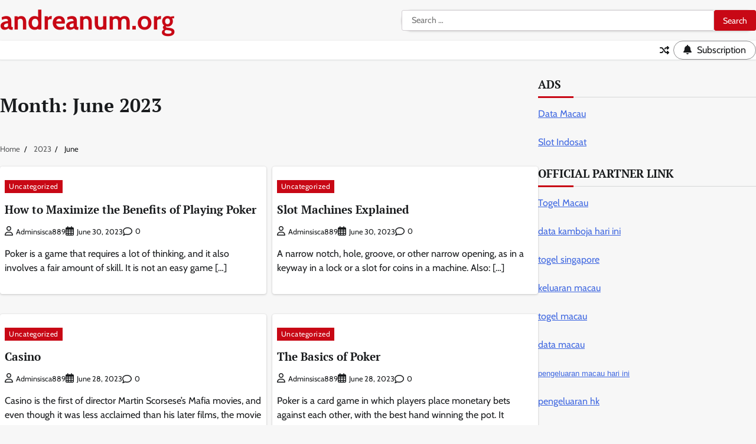

--- FILE ---
content_type: text/html; charset=UTF-8
request_url: http://andreanum.org/2023/06/
body_size: 10081
content:
<!doctype html>
<html lang="en-US">
<head>
	<meta charset="UTF-8">
	<meta name="viewport" content="width=device-width, initial-scale=1">
	<link rel="profile" href="https://gmpg.org/xfn/11">

	<meta name='robots' content='noindex, follow' />
	<style>img:is([sizes="auto" i], [sizes^="auto," i]) { contain-intrinsic-size: 3000px 1500px }</style>
	
	<!-- This site is optimized with the Yoast SEO plugin v26.8 - https://yoast.com/product/yoast-seo-wordpress/ -->
	<title>June 2023 - andreanum.org</title>
	<meta property="og:locale" content="en_US" />
	<meta property="og:type" content="website" />
	<meta property="og:title" content="June 2023 - andreanum.org" />
	<meta property="og:url" content="http://andreanum.org/2023/06/" />
	<meta property="og:site_name" content="andreanum.org" />
	<meta name="twitter:card" content="summary_large_image" />
	<script type="application/ld+json" class="yoast-schema-graph">{"@context":"https://schema.org","@graph":[{"@type":"CollectionPage","@id":"http://andreanum.org/2023/06/","url":"http://andreanum.org/2023/06/","name":"June 2023 - andreanum.org","isPartOf":{"@id":"https://andreanum.org/#website"},"breadcrumb":{"@id":"http://andreanum.org/2023/06/#breadcrumb"},"inLanguage":"en-US"},{"@type":"BreadcrumbList","@id":"http://andreanum.org/2023/06/#breadcrumb","itemListElement":[{"@type":"ListItem","position":1,"name":"Home","item":"https://andreanum.org/"},{"@type":"ListItem","position":2,"name":"Archives for June 2023"}]},{"@type":"WebSite","@id":"https://andreanum.org/#website","url":"https://andreanum.org/","name":"andreanum.org","description":"","potentialAction":[{"@type":"SearchAction","target":{"@type":"EntryPoint","urlTemplate":"https://andreanum.org/?s={search_term_string}"},"query-input":{"@type":"PropertyValueSpecification","valueRequired":true,"valueName":"search_term_string"}}],"inLanguage":"en-US"}]}</script>
	<!-- / Yoast SEO plugin. -->


<link rel="alternate" type="application/rss+xml" title="andreanum.org &raquo; Feed" href="http://andreanum.org/feed/" />
<script>
window._wpemojiSettings = {"baseUrl":"https:\/\/s.w.org\/images\/core\/emoji\/16.0.1\/72x72\/","ext":".png","svgUrl":"https:\/\/s.w.org\/images\/core\/emoji\/16.0.1\/svg\/","svgExt":".svg","source":{"concatemoji":"http:\/\/andreanum.org\/wp-includes\/js\/wp-emoji-release.min.js?ver=6.8.3"}};
/*! This file is auto-generated */
!function(s,n){var o,i,e;function c(e){try{var t={supportTests:e,timestamp:(new Date).valueOf()};sessionStorage.setItem(o,JSON.stringify(t))}catch(e){}}function p(e,t,n){e.clearRect(0,0,e.canvas.width,e.canvas.height),e.fillText(t,0,0);var t=new Uint32Array(e.getImageData(0,0,e.canvas.width,e.canvas.height).data),a=(e.clearRect(0,0,e.canvas.width,e.canvas.height),e.fillText(n,0,0),new Uint32Array(e.getImageData(0,0,e.canvas.width,e.canvas.height).data));return t.every(function(e,t){return e===a[t]})}function u(e,t){e.clearRect(0,0,e.canvas.width,e.canvas.height),e.fillText(t,0,0);for(var n=e.getImageData(16,16,1,1),a=0;a<n.data.length;a++)if(0!==n.data[a])return!1;return!0}function f(e,t,n,a){switch(t){case"flag":return n(e,"\ud83c\udff3\ufe0f\u200d\u26a7\ufe0f","\ud83c\udff3\ufe0f\u200b\u26a7\ufe0f")?!1:!n(e,"\ud83c\udde8\ud83c\uddf6","\ud83c\udde8\u200b\ud83c\uddf6")&&!n(e,"\ud83c\udff4\udb40\udc67\udb40\udc62\udb40\udc65\udb40\udc6e\udb40\udc67\udb40\udc7f","\ud83c\udff4\u200b\udb40\udc67\u200b\udb40\udc62\u200b\udb40\udc65\u200b\udb40\udc6e\u200b\udb40\udc67\u200b\udb40\udc7f");case"emoji":return!a(e,"\ud83e\udedf")}return!1}function g(e,t,n,a){var r="undefined"!=typeof WorkerGlobalScope&&self instanceof WorkerGlobalScope?new OffscreenCanvas(300,150):s.createElement("canvas"),o=r.getContext("2d",{willReadFrequently:!0}),i=(o.textBaseline="top",o.font="600 32px Arial",{});return e.forEach(function(e){i[e]=t(o,e,n,a)}),i}function t(e){var t=s.createElement("script");t.src=e,t.defer=!0,s.head.appendChild(t)}"undefined"!=typeof Promise&&(o="wpEmojiSettingsSupports",i=["flag","emoji"],n.supports={everything:!0,everythingExceptFlag:!0},e=new Promise(function(e){s.addEventListener("DOMContentLoaded",e,{once:!0})}),new Promise(function(t){var n=function(){try{var e=JSON.parse(sessionStorage.getItem(o));if("object"==typeof e&&"number"==typeof e.timestamp&&(new Date).valueOf()<e.timestamp+604800&&"object"==typeof e.supportTests)return e.supportTests}catch(e){}return null}();if(!n){if("undefined"!=typeof Worker&&"undefined"!=typeof OffscreenCanvas&&"undefined"!=typeof URL&&URL.createObjectURL&&"undefined"!=typeof Blob)try{var e="postMessage("+g.toString()+"("+[JSON.stringify(i),f.toString(),p.toString(),u.toString()].join(",")+"));",a=new Blob([e],{type:"text/javascript"}),r=new Worker(URL.createObjectURL(a),{name:"wpTestEmojiSupports"});return void(r.onmessage=function(e){c(n=e.data),r.terminate(),t(n)})}catch(e){}c(n=g(i,f,p,u))}t(n)}).then(function(e){for(var t in e)n.supports[t]=e[t],n.supports.everything=n.supports.everything&&n.supports[t],"flag"!==t&&(n.supports.everythingExceptFlag=n.supports.everythingExceptFlag&&n.supports[t]);n.supports.everythingExceptFlag=n.supports.everythingExceptFlag&&!n.supports.flag,n.DOMReady=!1,n.readyCallback=function(){n.DOMReady=!0}}).then(function(){return e}).then(function(){var e;n.supports.everything||(n.readyCallback(),(e=n.source||{}).concatemoji?t(e.concatemoji):e.wpemoji&&e.twemoji&&(t(e.twemoji),t(e.wpemoji)))}))}((window,document),window._wpemojiSettings);
</script>
<style id='wp-emoji-styles-inline-css'>

	img.wp-smiley, img.emoji {
		display: inline !important;
		border: none !important;
		box-shadow: none !important;
		height: 1em !important;
		width: 1em !important;
		margin: 0 0.07em !important;
		vertical-align: -0.1em !important;
		background: none !important;
		padding: 0 !important;
	}
</style>
<link rel='stylesheet' id='wp-block-library-css' href='http://andreanum.org/wp-includes/css/dist/block-library/style.min.css?ver=6.8.3' media='all' />
<style id='wp-block-library-theme-inline-css'>
.wp-block-audio :where(figcaption){color:#555;font-size:13px;text-align:center}.is-dark-theme .wp-block-audio :where(figcaption){color:#ffffffa6}.wp-block-audio{margin:0 0 1em}.wp-block-code{border:1px solid #ccc;border-radius:4px;font-family:Menlo,Consolas,monaco,monospace;padding:.8em 1em}.wp-block-embed :where(figcaption){color:#555;font-size:13px;text-align:center}.is-dark-theme .wp-block-embed :where(figcaption){color:#ffffffa6}.wp-block-embed{margin:0 0 1em}.blocks-gallery-caption{color:#555;font-size:13px;text-align:center}.is-dark-theme .blocks-gallery-caption{color:#ffffffa6}:root :where(.wp-block-image figcaption){color:#555;font-size:13px;text-align:center}.is-dark-theme :root :where(.wp-block-image figcaption){color:#ffffffa6}.wp-block-image{margin:0 0 1em}.wp-block-pullquote{border-bottom:4px solid;border-top:4px solid;color:currentColor;margin-bottom:1.75em}.wp-block-pullquote cite,.wp-block-pullquote footer,.wp-block-pullquote__citation{color:currentColor;font-size:.8125em;font-style:normal;text-transform:uppercase}.wp-block-quote{border-left:.25em solid;margin:0 0 1.75em;padding-left:1em}.wp-block-quote cite,.wp-block-quote footer{color:currentColor;font-size:.8125em;font-style:normal;position:relative}.wp-block-quote:where(.has-text-align-right){border-left:none;border-right:.25em solid;padding-left:0;padding-right:1em}.wp-block-quote:where(.has-text-align-center){border:none;padding-left:0}.wp-block-quote.is-large,.wp-block-quote.is-style-large,.wp-block-quote:where(.is-style-plain){border:none}.wp-block-search .wp-block-search__label{font-weight:700}.wp-block-search__button{border:1px solid #ccc;padding:.375em .625em}:where(.wp-block-group.has-background){padding:1.25em 2.375em}.wp-block-separator.has-css-opacity{opacity:.4}.wp-block-separator{border:none;border-bottom:2px solid;margin-left:auto;margin-right:auto}.wp-block-separator.has-alpha-channel-opacity{opacity:1}.wp-block-separator:not(.is-style-wide):not(.is-style-dots){width:100px}.wp-block-separator.has-background:not(.is-style-dots){border-bottom:none;height:1px}.wp-block-separator.has-background:not(.is-style-wide):not(.is-style-dots){height:2px}.wp-block-table{margin:0 0 1em}.wp-block-table td,.wp-block-table th{word-break:normal}.wp-block-table :where(figcaption){color:#555;font-size:13px;text-align:center}.is-dark-theme .wp-block-table :where(figcaption){color:#ffffffa6}.wp-block-video :where(figcaption){color:#555;font-size:13px;text-align:center}.is-dark-theme .wp-block-video :where(figcaption){color:#ffffffa6}.wp-block-video{margin:0 0 1em}:root :where(.wp-block-template-part.has-background){margin-bottom:0;margin-top:0;padding:1.25em 2.375em}
</style>
<style id='classic-theme-styles-inline-css'>
/*! This file is auto-generated */
.wp-block-button__link{color:#fff;background-color:#32373c;border-radius:9999px;box-shadow:none;text-decoration:none;padding:calc(.667em + 2px) calc(1.333em + 2px);font-size:1.125em}.wp-block-file__button{background:#32373c;color:#fff;text-decoration:none}
</style>
<style id='global-styles-inline-css'>
:root{--wp--preset--aspect-ratio--square: 1;--wp--preset--aspect-ratio--4-3: 4/3;--wp--preset--aspect-ratio--3-4: 3/4;--wp--preset--aspect-ratio--3-2: 3/2;--wp--preset--aspect-ratio--2-3: 2/3;--wp--preset--aspect-ratio--16-9: 16/9;--wp--preset--aspect-ratio--9-16: 9/16;--wp--preset--color--black: #000000;--wp--preset--color--cyan-bluish-gray: #abb8c3;--wp--preset--color--white: #ffffff;--wp--preset--color--pale-pink: #f78da7;--wp--preset--color--vivid-red: #cf2e2e;--wp--preset--color--luminous-vivid-orange: #ff6900;--wp--preset--color--luminous-vivid-amber: #fcb900;--wp--preset--color--light-green-cyan: #7bdcb5;--wp--preset--color--vivid-green-cyan: #00d084;--wp--preset--color--pale-cyan-blue: #8ed1fc;--wp--preset--color--vivid-cyan-blue: #0693e3;--wp--preset--color--vivid-purple: #9b51e0;--wp--preset--gradient--vivid-cyan-blue-to-vivid-purple: linear-gradient(135deg,rgba(6,147,227,1) 0%,rgb(155,81,224) 100%);--wp--preset--gradient--light-green-cyan-to-vivid-green-cyan: linear-gradient(135deg,rgb(122,220,180) 0%,rgb(0,208,130) 100%);--wp--preset--gradient--luminous-vivid-amber-to-luminous-vivid-orange: linear-gradient(135deg,rgba(252,185,0,1) 0%,rgba(255,105,0,1) 100%);--wp--preset--gradient--luminous-vivid-orange-to-vivid-red: linear-gradient(135deg,rgba(255,105,0,1) 0%,rgb(207,46,46) 100%);--wp--preset--gradient--very-light-gray-to-cyan-bluish-gray: linear-gradient(135deg,rgb(238,238,238) 0%,rgb(169,184,195) 100%);--wp--preset--gradient--cool-to-warm-spectrum: linear-gradient(135deg,rgb(74,234,220) 0%,rgb(151,120,209) 20%,rgb(207,42,186) 40%,rgb(238,44,130) 60%,rgb(251,105,98) 80%,rgb(254,248,76) 100%);--wp--preset--gradient--blush-light-purple: linear-gradient(135deg,rgb(255,206,236) 0%,rgb(152,150,240) 100%);--wp--preset--gradient--blush-bordeaux: linear-gradient(135deg,rgb(254,205,165) 0%,rgb(254,45,45) 50%,rgb(107,0,62) 100%);--wp--preset--gradient--luminous-dusk: linear-gradient(135deg,rgb(255,203,112) 0%,rgb(199,81,192) 50%,rgb(65,88,208) 100%);--wp--preset--gradient--pale-ocean: linear-gradient(135deg,rgb(255,245,203) 0%,rgb(182,227,212) 50%,rgb(51,167,181) 100%);--wp--preset--gradient--electric-grass: linear-gradient(135deg,rgb(202,248,128) 0%,rgb(113,206,126) 100%);--wp--preset--gradient--midnight: linear-gradient(135deg,rgb(2,3,129) 0%,rgb(40,116,252) 100%);--wp--preset--font-size--small: 12px;--wp--preset--font-size--medium: 20px;--wp--preset--font-size--large: 36px;--wp--preset--font-size--x-large: 42px;--wp--preset--font-size--regular: 16px;--wp--preset--font-size--larger: 36px;--wp--preset--font-size--huge: 48px;--wp--preset--spacing--20: 0.44rem;--wp--preset--spacing--30: 0.67rem;--wp--preset--spacing--40: 1rem;--wp--preset--spacing--50: 1.5rem;--wp--preset--spacing--60: 2.25rem;--wp--preset--spacing--70: 3.38rem;--wp--preset--spacing--80: 5.06rem;--wp--preset--shadow--natural: 6px 6px 9px rgba(0, 0, 0, 0.2);--wp--preset--shadow--deep: 12px 12px 50px rgba(0, 0, 0, 0.4);--wp--preset--shadow--sharp: 6px 6px 0px rgba(0, 0, 0, 0.2);--wp--preset--shadow--outlined: 6px 6px 0px -3px rgba(255, 255, 255, 1), 6px 6px rgba(0, 0, 0, 1);--wp--preset--shadow--crisp: 6px 6px 0px rgba(0, 0, 0, 1);}:where(.is-layout-flex){gap: 0.5em;}:where(.is-layout-grid){gap: 0.5em;}body .is-layout-flex{display: flex;}.is-layout-flex{flex-wrap: wrap;align-items: center;}.is-layout-flex > :is(*, div){margin: 0;}body .is-layout-grid{display: grid;}.is-layout-grid > :is(*, div){margin: 0;}:where(.wp-block-columns.is-layout-flex){gap: 2em;}:where(.wp-block-columns.is-layout-grid){gap: 2em;}:where(.wp-block-post-template.is-layout-flex){gap: 1.25em;}:where(.wp-block-post-template.is-layout-grid){gap: 1.25em;}.has-black-color{color: var(--wp--preset--color--black) !important;}.has-cyan-bluish-gray-color{color: var(--wp--preset--color--cyan-bluish-gray) !important;}.has-white-color{color: var(--wp--preset--color--white) !important;}.has-pale-pink-color{color: var(--wp--preset--color--pale-pink) !important;}.has-vivid-red-color{color: var(--wp--preset--color--vivid-red) !important;}.has-luminous-vivid-orange-color{color: var(--wp--preset--color--luminous-vivid-orange) !important;}.has-luminous-vivid-amber-color{color: var(--wp--preset--color--luminous-vivid-amber) !important;}.has-light-green-cyan-color{color: var(--wp--preset--color--light-green-cyan) !important;}.has-vivid-green-cyan-color{color: var(--wp--preset--color--vivid-green-cyan) !important;}.has-pale-cyan-blue-color{color: var(--wp--preset--color--pale-cyan-blue) !important;}.has-vivid-cyan-blue-color{color: var(--wp--preset--color--vivid-cyan-blue) !important;}.has-vivid-purple-color{color: var(--wp--preset--color--vivid-purple) !important;}.has-black-background-color{background-color: var(--wp--preset--color--black) !important;}.has-cyan-bluish-gray-background-color{background-color: var(--wp--preset--color--cyan-bluish-gray) !important;}.has-white-background-color{background-color: var(--wp--preset--color--white) !important;}.has-pale-pink-background-color{background-color: var(--wp--preset--color--pale-pink) !important;}.has-vivid-red-background-color{background-color: var(--wp--preset--color--vivid-red) !important;}.has-luminous-vivid-orange-background-color{background-color: var(--wp--preset--color--luminous-vivid-orange) !important;}.has-luminous-vivid-amber-background-color{background-color: var(--wp--preset--color--luminous-vivid-amber) !important;}.has-light-green-cyan-background-color{background-color: var(--wp--preset--color--light-green-cyan) !important;}.has-vivid-green-cyan-background-color{background-color: var(--wp--preset--color--vivid-green-cyan) !important;}.has-pale-cyan-blue-background-color{background-color: var(--wp--preset--color--pale-cyan-blue) !important;}.has-vivid-cyan-blue-background-color{background-color: var(--wp--preset--color--vivid-cyan-blue) !important;}.has-vivid-purple-background-color{background-color: var(--wp--preset--color--vivid-purple) !important;}.has-black-border-color{border-color: var(--wp--preset--color--black) !important;}.has-cyan-bluish-gray-border-color{border-color: var(--wp--preset--color--cyan-bluish-gray) !important;}.has-white-border-color{border-color: var(--wp--preset--color--white) !important;}.has-pale-pink-border-color{border-color: var(--wp--preset--color--pale-pink) !important;}.has-vivid-red-border-color{border-color: var(--wp--preset--color--vivid-red) !important;}.has-luminous-vivid-orange-border-color{border-color: var(--wp--preset--color--luminous-vivid-orange) !important;}.has-luminous-vivid-amber-border-color{border-color: var(--wp--preset--color--luminous-vivid-amber) !important;}.has-light-green-cyan-border-color{border-color: var(--wp--preset--color--light-green-cyan) !important;}.has-vivid-green-cyan-border-color{border-color: var(--wp--preset--color--vivid-green-cyan) !important;}.has-pale-cyan-blue-border-color{border-color: var(--wp--preset--color--pale-cyan-blue) !important;}.has-vivid-cyan-blue-border-color{border-color: var(--wp--preset--color--vivid-cyan-blue) !important;}.has-vivid-purple-border-color{border-color: var(--wp--preset--color--vivid-purple) !important;}.has-vivid-cyan-blue-to-vivid-purple-gradient-background{background: var(--wp--preset--gradient--vivid-cyan-blue-to-vivid-purple) !important;}.has-light-green-cyan-to-vivid-green-cyan-gradient-background{background: var(--wp--preset--gradient--light-green-cyan-to-vivid-green-cyan) !important;}.has-luminous-vivid-amber-to-luminous-vivid-orange-gradient-background{background: var(--wp--preset--gradient--luminous-vivid-amber-to-luminous-vivid-orange) !important;}.has-luminous-vivid-orange-to-vivid-red-gradient-background{background: var(--wp--preset--gradient--luminous-vivid-orange-to-vivid-red) !important;}.has-very-light-gray-to-cyan-bluish-gray-gradient-background{background: var(--wp--preset--gradient--very-light-gray-to-cyan-bluish-gray) !important;}.has-cool-to-warm-spectrum-gradient-background{background: var(--wp--preset--gradient--cool-to-warm-spectrum) !important;}.has-blush-light-purple-gradient-background{background: var(--wp--preset--gradient--blush-light-purple) !important;}.has-blush-bordeaux-gradient-background{background: var(--wp--preset--gradient--blush-bordeaux) !important;}.has-luminous-dusk-gradient-background{background: var(--wp--preset--gradient--luminous-dusk) !important;}.has-pale-ocean-gradient-background{background: var(--wp--preset--gradient--pale-ocean) !important;}.has-electric-grass-gradient-background{background: var(--wp--preset--gradient--electric-grass) !important;}.has-midnight-gradient-background{background: var(--wp--preset--gradient--midnight) !important;}.has-small-font-size{font-size: var(--wp--preset--font-size--small) !important;}.has-medium-font-size{font-size: var(--wp--preset--font-size--medium) !important;}.has-large-font-size{font-size: var(--wp--preset--font-size--large) !important;}.has-x-large-font-size{font-size: var(--wp--preset--font-size--x-large) !important;}
:where(.wp-block-post-template.is-layout-flex){gap: 1.25em;}:where(.wp-block-post-template.is-layout-grid){gap: 1.25em;}
:where(.wp-block-columns.is-layout-flex){gap: 2em;}:where(.wp-block-columns.is-layout-grid){gap: 2em;}
:root :where(.wp-block-pullquote){font-size: 1.5em;line-height: 1.6;}
</style>
<link rel='stylesheet' id='dashicons-css' href='http://andreanum.org/wp-includes/css/dashicons.min.css?ver=6.8.3' media='all' />
<link rel='stylesheet' id='admin-bar-css' href='http://andreanum.org/wp-includes/css/admin-bar.min.css?ver=6.8.3' media='all' />
<style id='admin-bar-inline-css'>

    /* Hide CanvasJS credits for P404 charts specifically */
    #p404RedirectChart .canvasjs-chart-credit {
        display: none !important;
    }
    
    #p404RedirectChart canvas {
        border-radius: 6px;
    }

    .p404-redirect-adminbar-weekly-title {
        font-weight: bold;
        font-size: 14px;
        color: #fff;
        margin-bottom: 6px;
    }

    #wpadminbar #wp-admin-bar-p404_free_top_button .ab-icon:before {
        content: "\f103";
        color: #dc3545;
        top: 3px;
    }
    
    #wp-admin-bar-p404_free_top_button .ab-item {
        min-width: 80px !important;
        padding: 0px !important;
    }
    
    /* Ensure proper positioning and z-index for P404 dropdown */
    .p404-redirect-adminbar-dropdown-wrap { 
        min-width: 0; 
        padding: 0;
        position: static !important;
    }
    
    #wpadminbar #wp-admin-bar-p404_free_top_button_dropdown {
        position: static !important;
    }
    
    #wpadminbar #wp-admin-bar-p404_free_top_button_dropdown .ab-item {
        padding: 0 !important;
        margin: 0 !important;
    }
    
    .p404-redirect-dropdown-container {
        min-width: 340px;
        padding: 18px 18px 12px 18px;
        background: #23282d !important;
        color: #fff;
        border-radius: 12px;
        box-shadow: 0 8px 32px rgba(0,0,0,0.25);
        margin-top: 10px;
        position: relative !important;
        z-index: 999999 !important;
        display: block !important;
        border: 1px solid #444;
    }
    
    /* Ensure P404 dropdown appears on hover */
    #wpadminbar #wp-admin-bar-p404_free_top_button .p404-redirect-dropdown-container { 
        display: none !important;
    }
    
    #wpadminbar #wp-admin-bar-p404_free_top_button:hover .p404-redirect-dropdown-container { 
        display: block !important;
    }
    
    #wpadminbar #wp-admin-bar-p404_free_top_button:hover #wp-admin-bar-p404_free_top_button_dropdown .p404-redirect-dropdown-container {
        display: block !important;
    }
    
    .p404-redirect-card {
        background: #2c3338;
        border-radius: 8px;
        padding: 18px 18px 12px 18px;
        box-shadow: 0 2px 8px rgba(0,0,0,0.07);
        display: flex;
        flex-direction: column;
        align-items: flex-start;
        border: 1px solid #444;
    }
    
    .p404-redirect-btn {
        display: inline-block;
        background: #dc3545;
        color: #fff !important;
        font-weight: bold;
        padding: 5px 22px;
        border-radius: 8px;
        text-decoration: none;
        font-size: 17px;
        transition: background 0.2s, box-shadow 0.2s;
        margin-top: 8px;
        box-shadow: 0 2px 8px rgba(220,53,69,0.15);
        text-align: center;
        line-height: 1.6;
    }
    
    .p404-redirect-btn:hover {
        background: #c82333;
        color: #fff !important;
        box-shadow: 0 4px 16px rgba(220,53,69,0.25);
    }
    
    /* Prevent conflicts with other admin bar dropdowns */
    #wpadminbar .ab-top-menu > li:hover > .ab-item,
    #wpadminbar .ab-top-menu > li.hover > .ab-item {
        z-index: auto;
    }
    
    #wpadminbar #wp-admin-bar-p404_free_top_button:hover > .ab-item {
        z-index: 999998 !important;
    }
    
</style>
<link rel='stylesheet' id='updated-news-fonts-css' href='http://andreanum.org/wp-content/fonts/6f2286af1823660760841b5d74524261.css' media='all' />
<link rel='stylesheet' id='updated-news-slick-style-css' href='http://andreanum.org/wp-content/themes/updated-news/assets/css/slick.min.css?ver=1.8.0' media='all' />
<link rel='stylesheet' id='updated-news-fontawesome-style-css' href='http://andreanum.org/wp-content/themes/updated-news/assets/css/fontawesome.min.css?ver=1.8.0' media='all' />
<link rel='stylesheet' id='updated-news-endless-river-style-css' href='http://andreanum.org/wp-content/themes/updated-news/assets/css/endless-river.min.css?ver=1.8.0' media='all' />
<link rel='stylesheet' id='updated-news-blocks-style-css' href='http://andreanum.org/wp-content/themes/updated-news/assets/css/blocks.min.css?ver=6.8.3' media='all' />
<link rel='stylesheet' id='updated-news-style-css' href='http://andreanum.org/wp-content/themes/updated-news/style.css?ver=1.0.3' media='all' />
<script src="http://andreanum.org/wp-includes/js/jquery/jquery.min.js?ver=3.7.1" id="jquery-core-js"></script>
<script src="http://andreanum.org/wp-includes/js/jquery/jquery-migrate.min.js?ver=3.4.1" id="jquery-migrate-js"></script>
<link rel="https://api.w.org/" href="http://andreanum.org/wp-json/" /><link rel="EditURI" type="application/rsd+xml" title="RSD" href="http://andreanum.org/xmlrpc.php?rsd" />
<meta name="generator" content="WordPress 6.8.3" />

<style type="text/css" id="breadcrumb-trail-css">.trail-items li:not(:last-child):after {content: "/";}</style>
	<style type="text/css">

		/* Site title and tagline color css */
		.site-title a{
			color: #c80815;
		}
		.site-description {
			color: #404040;
		}
		/* End Site title and tagline color css */

		/*Typography CSS*/

		
		
		
		
		/*End Typography CSS*/

	</style>

	</head>

<body class="archive date wp-embed-responsive wp-theme-updated-news hfeed right-sidebar light-mode section-header-1">
		<div id="page" class="site">
		<a class="skip-link screen-reader-text" href="#primary-content">Skip to content</a>

		<div id="loader">
			<div class="loader-container">
				<div id="preloader">
					<div class="pre-loader-5"></div>
				</div>
			</div>
		</div><!-- #loader -->

		<header id="masthead" class="site-header">
			<div class="site-header-wrapper">
				<div class="adore-upper-header " style="background-image: url('')">

										<div class="theme-wrapper">
						<div class="adore-upper-header-wrap has-search-form">

							<div class="site-branding">
								
									<div class="site-identity">
																				<p class="site-title"><a href="http://andreanum.org/" rel="home">andreanum.org</a></p>
																		</div>

														</div><!-- .site-branding -->

						<div class="header-search">
							<form role="search" method="get" class="search-form" action="http://andreanum.org/">
				<label>
					<span class="screen-reader-text">Search for:</span>
					<input type="search" class="search-field" placeholder="Search &hellip;" value="" name="s" />
				</label>
				<input type="submit" class="search-submit" value="Search" />
			</form>						</div>

						
					</div>
				</div>
			</div>
			<div class="header-outer-wrapper">
				<div class="adore-header">
					<div class="theme-wrapper">
						<div class="header-wrapper">

							<div class="header-nav-search">
								<div class="header-navigation">
									<nav id="site-navigation" class="main-navigation">
										<button class="menu-toggle" aria-controls="primary-menu" aria-expanded="false">
											<span></span>
											<span></span>
											<span></span>
										</button>
																			</nav><!-- #site-navigation -->
								</div>

								<div class="header-end">
									<div class="display-random-post">
																						<a href="http://andreanum.org/how-to-choose-a-slot-machine-4/" title="View Random Post">
													<i class="fas fa-random"></i>
												</a>
																					</div>
																			<div class="adore-custom-btn">
											<a href="">
												<i class="fa-solid fa-bell"></i>
												<span>Subscription</span>
											</a>
										</div>
																	</div>
							</div>
						</div>
					</div>
				</div>
			</div>
		</div>
	</header><!-- #masthead -->

	<div id="primary-content" class="primary-content">

		
			<div id="content" class="site-content theme-wrapper">
				<div class="theme-wrap">

				
<main id="primary" class="site-main">

	
		<header class="page-header">
			<h1 class="page-title">Month: <span>June 2023</span></h1>		</header><!-- .page-header -->
						<div id="breadcrumb-list">
				<nav role="navigation" aria-label="Breadcrumbs" class="breadcrumb-trail breadcrumbs" itemprop="breadcrumb"><ul class="trail-items" itemscope itemtype="http://schema.org/BreadcrumbList"><meta name="numberOfItems" content="3" /><meta name="itemListOrder" content="Ascending" /><li itemprop="itemListElement" itemscope itemtype="http://schema.org/ListItem" class="trail-item trail-begin"><a href="http://andreanum.org/" rel="home" itemprop="item"><span itemprop="name">Home</span></a><meta itemprop="position" content="1" /></li><li itemprop="itemListElement" itemscope itemtype="http://schema.org/ListItem" class="trail-item"><a href="http://andreanum.org/2023/" itemprop="item"><span itemprop="name">2023</span></a><meta itemprop="position" content="2" /></li><li itemprop="itemListElement" itemscope itemtype="http://schema.org/ListItem" class="trail-item trail-end"><span itemprop="item"><span itemprop="name">June</span></span><meta itemprop="position" content="3" /></li></ul></nav>				  
				</div><!-- #breadcrumb-list -->
			
			
			<div class="theme-archive-layout grid-layout grid-column-2">

				
<article id="post-1038" class="post-1038 post type-post status-publish format-standard hentry category-uncategorized">
	<div class="post-item post-grid">
		<div class="post-item-image">
					</div>
		<div class="post-item-content">
							<div class="entry-cat">
					<ul class="post-categories">
	<li><a href="http://andreanum.org/category/uncategorized/" rel="category tag">Uncategorized</a></li></ul>				</div>
						<h2 class="entry-title"><a href="http://andreanum.org/how-to-maximize-the-benefits-of-playing-poker/" rel="bookmark">How to Maximize the Benefits of Playing Poker</a></h2>				<ul class="entry-meta">
											<li class="post-author"> <a href="http://andreanum.org/author/adminsisca889/"><span class="far fa-user"></span>adminsisca889</a></li>
																<li class="post-date"> <span class="far fa-calendar-alt"></span>June 30, 2023</li>
										<li class="post-comment"> <span class="far fa-comment"></span>0</li>
				</ul>
						<div class="post-content">
				<p>Poker is a game that requires a lot of thinking, and it also involves a fair amount of skill. It is not an easy game [&hellip;]</p>
			</div><!-- post-content -->
		</div>
	</div>
</article><!-- #post-1038 -->

<article id="post-1036" class="post-1036 post type-post status-publish format-standard hentry category-uncategorized">
	<div class="post-item post-grid">
		<div class="post-item-image">
					</div>
		<div class="post-item-content">
							<div class="entry-cat">
					<ul class="post-categories">
	<li><a href="http://andreanum.org/category/uncategorized/" rel="category tag">Uncategorized</a></li></ul>				</div>
						<h2 class="entry-title"><a href="http://andreanum.org/slot-machines-explained/" rel="bookmark">Slot Machines Explained</a></h2>				<ul class="entry-meta">
											<li class="post-author"> <a href="http://andreanum.org/author/adminsisca889/"><span class="far fa-user"></span>adminsisca889</a></li>
																<li class="post-date"> <span class="far fa-calendar-alt"></span>June 30, 2023</li>
										<li class="post-comment"> <span class="far fa-comment"></span>0</li>
				</ul>
						<div class="post-content">
				<p>A narrow notch, hole, groove, or other narrow opening, as in a keyway in a lock or a slot for coins in a machine. Also: [&hellip;]</p>
			</div><!-- post-content -->
		</div>
	</div>
</article><!-- #post-1036 -->

<article id="post-1034" class="post-1034 post type-post status-publish format-standard hentry category-uncategorized">
	<div class="post-item post-grid">
		<div class="post-item-image">
					</div>
		<div class="post-item-content">
							<div class="entry-cat">
					<ul class="post-categories">
	<li><a href="http://andreanum.org/category/uncategorized/" rel="category tag">Uncategorized</a></li></ul>				</div>
						<h2 class="entry-title"><a href="http://andreanum.org/casino/" rel="bookmark">Casino</a></h2>				<ul class="entry-meta">
											<li class="post-author"> <a href="http://andreanum.org/author/adminsisca889/"><span class="far fa-user"></span>adminsisca889</a></li>
																<li class="post-date"> <span class="far fa-calendar-alt"></span>June 28, 2023</li>
										<li class="post-comment"> <span class="far fa-comment"></span>0</li>
				</ul>
						<div class="post-content">
				<p>Casino is the first of director Martin Scorsese’s Mafia movies, and even though it was less acclaimed than his later films, the movie is still [&hellip;]</p>
			</div><!-- post-content -->
		</div>
	</div>
</article><!-- #post-1034 -->

<article id="post-1032" class="post-1032 post type-post status-publish format-standard hentry category-uncategorized">
	<div class="post-item post-grid">
		<div class="post-item-image">
					</div>
		<div class="post-item-content">
							<div class="entry-cat">
					<ul class="post-categories">
	<li><a href="http://andreanum.org/category/uncategorized/" rel="category tag">Uncategorized</a></li></ul>				</div>
						<h2 class="entry-title"><a href="http://andreanum.org/the-basics-of-poker-85/" rel="bookmark">The Basics of Poker</a></h2>				<ul class="entry-meta">
											<li class="post-author"> <a href="http://andreanum.org/author/adminsisca889/"><span class="far fa-user"></span>adminsisca889</a></li>
																<li class="post-date"> <span class="far fa-calendar-alt"></span>June 28, 2023</li>
										<li class="post-comment"> <span class="far fa-comment"></span>0</li>
				</ul>
						<div class="post-content">
				<p>Poker is a card game in which players place monetary bets against each other, with the best hand winning the pot. It involves a combination [&hellip;]</p>
			</div><!-- post-content -->
		</div>
	</div>
</article><!-- #post-1032 -->

<article id="post-1030" class="post-1030 post type-post status-publish format-standard hentry category-uncategorized">
	<div class="post-item post-grid">
		<div class="post-item-image">
					</div>
		<div class="post-item-content">
							<div class="entry-cat">
					<ul class="post-categories">
	<li><a href="http://andreanum.org/category/uncategorized/" rel="category tag">Uncategorized</a></li></ul>				</div>
						<h2 class="entry-title"><a href="http://andreanum.org/what-is-a-slot-40/" rel="bookmark">What Is a Slot?</a></h2>				<ul class="entry-meta">
											<li class="post-author"> <a href="http://andreanum.org/author/adminsisca889/"><span class="far fa-user"></span>adminsisca889</a></li>
																<li class="post-date"> <span class="far fa-calendar-alt"></span>June 26, 2023</li>
										<li class="post-comment"> <span class="far fa-comment"></span>0</li>
				</ul>
						<div class="post-content">
				<p>A narrow notch or opening, as one in the tips of some bird wings that allows air to pass through and maintain flight. Also: a [&hellip;]</p>
			</div><!-- post-content -->
		</div>
	</div>
</article><!-- #post-1030 -->

<article id="post-1028" class="post-1028 post type-post status-publish format-standard hentry category-uncategorized">
	<div class="post-item post-grid">
		<div class="post-item-image">
					</div>
		<div class="post-item-content">
							<div class="entry-cat">
					<ul class="post-categories">
	<li><a href="http://andreanum.org/category/uncategorized/" rel="category tag">Uncategorized</a></li></ul>				</div>
						<h2 class="entry-title"><a href="http://andreanum.org/what-is-a-casino-45/" rel="bookmark">What Is a Casino?</a></h2>				<ul class="entry-meta">
											<li class="post-author"> <a href="http://andreanum.org/author/adminsisca889/"><span class="far fa-user"></span>adminsisca889</a></li>
																<li class="post-date"> <span class="far fa-calendar-alt"></span>June 26, 2023</li>
										<li class="post-comment"> <span class="far fa-comment"></span>0</li>
				</ul>
						<div class="post-content">
				<p>A casino is a place where people can play various games of chance for money. The term casino may refer to a large building that [&hellip;]</p>
			</div><!-- post-content -->
		</div>
	</div>
</article><!-- #post-1028 -->

<article id="post-1026" class="post-1026 post type-post status-publish format-standard hentry category-uncategorized">
	<div class="post-item post-grid">
		<div class="post-item-image">
					</div>
		<div class="post-item-content">
							<div class="entry-cat">
					<ul class="post-categories">
	<li><a href="http://andreanum.org/category/uncategorized/" rel="category tag">Uncategorized</a></li></ul>				</div>
						<h2 class="entry-title"><a href="http://andreanum.org/how-playing-poker-can-improve-your-resilience/" rel="bookmark">How Playing Poker Can Improve Your Resilience</a></h2>				<ul class="entry-meta">
											<li class="post-author"> <a href="http://andreanum.org/author/adminsisca889/"><span class="far fa-user"></span>adminsisca889</a></li>
																<li class="post-date"> <span class="far fa-calendar-alt"></span>June 24, 2023</li>
										<li class="post-comment"> <span class="far fa-comment"></span>0</li>
				</ul>
						<div class="post-content">
				<p>Poker is a card game in which players wager chips (representing money) into a pot. One player, designated by the rules of the specific poker [&hellip;]</p>
			</div><!-- post-content -->
		</div>
	</div>
</article><!-- #post-1026 -->

<article id="post-1024" class="post-1024 post type-post status-publish format-standard hentry category-uncategorized">
	<div class="post-item post-grid">
		<div class="post-item-image">
					</div>
		<div class="post-item-content">
							<div class="entry-cat">
					<ul class="post-categories">
	<li><a href="http://andreanum.org/category/uncategorized/" rel="category tag">Uncategorized</a></li></ul>				</div>
						<h2 class="entry-title"><a href="http://andreanum.org/what-is-slot-5/" rel="bookmark">What Is Slot?</a></h2>				<ul class="entry-meta">
											<li class="post-author"> <a href="http://andreanum.org/author/adminsisca889/"><span class="far fa-user"></span>adminsisca889</a></li>
																<li class="post-date"> <span class="far fa-calendar-alt"></span>June 23, 2023</li>
										<li class="post-comment"> <span class="far fa-comment"></span>0</li>
				</ul>
						<div class="post-content">
				<p>Slot is a fun online casino that offers a variety of casino games and bonuses. The site has a lot of popular games like video [&hellip;]</p>
			</div><!-- post-content -->
		</div>
	</div>
</article><!-- #post-1024 -->

<article id="post-1022" class="post-1022 post type-post status-publish format-standard hentry category-uncategorized">
	<div class="post-item post-grid">
		<div class="post-item-image">
					</div>
		<div class="post-item-content">
							<div class="entry-cat">
					<ul class="post-categories">
	<li><a href="http://andreanum.org/category/uncategorized/" rel="category tag">Uncategorized</a></li></ul>				</div>
						<h2 class="entry-title"><a href="http://andreanum.org/casino-goodfellas-and-other-mob-movies/" rel="bookmark">Casino &#8211; Goodfellas and Other Mob Movies</a></h2>				<ul class="entry-meta">
											<li class="post-author"> <a href="http://andreanum.org/author/adminsisca889/"><span class="far fa-user"></span>adminsisca889</a></li>
																<li class="post-date"> <span class="far fa-calendar-alt"></span>June 22, 2023</li>
										<li class="post-comment"> <span class="far fa-comment"></span>0</li>
				</ul>
						<div class="post-content">
				<p>Historically, casinos have been places where people gather to gamble and socialize. They are often attached to restaurants and other entertainment venues, so that people [&hellip;]</p>
			</div><!-- post-content -->
		</div>
	</div>
</article><!-- #post-1022 -->

<article id="post-1020" class="post-1020 post type-post status-publish format-standard hentry category-uncategorized">
	<div class="post-item post-grid">
		<div class="post-item-image">
					</div>
		<div class="post-item-content">
							<div class="entry-cat">
					<ul class="post-categories">
	<li><a href="http://andreanum.org/category/uncategorized/" rel="category tag">Uncategorized</a></li></ul>				</div>
						<h2 class="entry-title"><a href="http://andreanum.org/learn-the-basics-of-poker-9/" rel="bookmark">Learn the Basics of Poker</a></h2>				<ul class="entry-meta">
											<li class="post-author"> <a href="http://andreanum.org/author/adminsisca889/"><span class="far fa-user"></span>adminsisca889</a></li>
																<li class="post-date"> <span class="far fa-calendar-alt"></span>June 21, 2023</li>
										<li class="post-comment"> <span class="far fa-comment"></span>0</li>
				</ul>
						<div class="post-content">
				<p>Poker is a card game of chance with a lot of skill and psychology. It is a game where it is important to read players [&hellip;]</p>
			</div><!-- post-content -->
		</div>
	</div>
</article><!-- #post-1020 -->
			</div>
			
	<nav class="navigation posts-navigation" aria-label="Posts">
		<h2 class="screen-reader-text">Posts navigation</h2>
		<div class="nav-links"><div class="nav-previous"><a href="http://andreanum.org/2023/06/page/2/" >Older posts</a></div></div>
	</nav>
</main><!-- #main -->


<aside id="secondary" class="widget-area">
	<section id="text-2" class="widget widget_text"><h2 class="widget-title">ADS</h2>			<div class="textwidget"><p><a href="https://stroudnature.org/">Data Macau</a></p>
<p><a href="https://music.bythespirits.com/">Slot Indosat</a></p>
</div>
		</section><section id="text-3" class="widget widget_text"><h2 class="widget-title">OFFICIAL PARTNER LINK</h2>			<div class="textwidget"><p><a href="https://www.infosatattestation.com/">Togel Macau</a></p>
<p><a href="https://www.clearfieldconnected.org/"><span data-sheets-root="1">data kamboja hari ini</span></a></p>
<p><a href="https://www.cavemancoffeecavesf.com/"><span data-sheets-root="1">togel singapore</span></a></p>
<p><a href="https://socadido.org/"><span data-sheets-root="1">keluaran macau</span></a></p>
<p><a href="https://www.consulatalgerie-oujda.org"><span data-sheets-root="1">togel macau</span></a></p>
<p><a href="https://chelatacos.com/"><span data-sheets-root="1">data macau</span></a></p>
<p><span style="color: #000000; font-size: 10pt; font-family: Arial;" data-sheets-root="1"><a href="https://www.spdn-cr.org/">pengeluaran macau hari ini</a></span></p>
<p><a href="https://gsvq.org/"><span data-sheets-root="1">pengeluaran hk</span></a></p>
<p><a href="https://kaiten.kaitensushiec.com/"><span data-sheets-root="1">pengeluaran macau</span></a></p>
<p><span data-sheets-root="1"><a href="https://30thrumahsakit.com/">data macau</a> </span></p>
<p><a href="https://dlhlampungselatan.org/program/"><span data-sheets-root="1">keluaran hk</span></a></p>
<p><a href="https://farmersinnandtavern.com/"><span data-sheets-root="1">live draw china hari ini</span></a></p>
<p><a href="https://moveandwash.com/en/home"><span data-sheets-root="1">live draw macau hari ini</span></a></p>
<p><a href="https://www.pjpku.com/"><span data-sheets-root="1">keluaran hk</span></a></p>
<p><a href="https://www.portobarreiroprev.com/"><span data-sheets-root="1">keluaran hk</span></a></p>
<p><a href="https://sg2024.org/"><span data-sheets-root="1">keluaran hk</span></a></p>
<p><a href="https://foxandhoundtavern.com/"><span data-sheets-root="1">keluaran sdy lotto</span></a></p>
<p><a href="https://greatlakescsmi.org/ontario/"><span data-sheets-root="1">pengeluaran macau</span></a></p>
<p><a href="https://www.thebeaconhillpub.com/"><span data-sheets-root="1">pengeluaran sdy lotto</span></a></p>
<p><a href="https://www.coffeeloungelucca.com/"><span data-sheets-root="1">togel sdy lotto</span></a></p>
<p><a href="https://www.camprooseveltfirebird.com/"><span data-sheets-root="1">live draw sdy lotto</span></a></p>
<p><a href="https://pullensopen.org/"><span data-sheets-root="1">pengeluaran sdy lotto</span></a></p>
<p><a href="https://icdsrmktr2025.com/"><span data-sheets-root="1">data sdy lotto</span></a></p>
<p>&nbsp;</p>
</div>
		</section></aside><!-- #secondary -->

</div>

</div>
</div><!-- #content -->


<footer id="colophon" class="site-footer">
	<div class="bottom-footer">
	<div class="theme-wrapper">
		<div class="bottom-footer-info">
			<div class="site-info">
				<span>
					Copyright &copy; 2026 <a href="http://andreanum.org/">andreanum.org</a>					Theme: Updated News By <a href="https://adorethemes.com/">Adore Themes</a>.				</span>	
			</div><!-- .site-info -->
		</div>
	</div>
</div>

</footer><!-- #colophon -->
<a href="#" id="scroll-to-top" class="updated-news-scroll-to-top"><i class="fas fa-chevron-up"></i></a>
</div><!-- #page -->

<script type="speculationrules">
{"prefetch":[{"source":"document","where":{"and":[{"href_matches":"\/*"},{"not":{"href_matches":["\/wp-*.php","\/wp-admin\/*","\/wp-content\/uploads\/*","\/wp-content\/*","\/wp-content\/plugins\/*","\/wp-content\/themes\/updated-news\/*","\/*\\?(.+)"]}},{"not":{"selector_matches":"a[rel~=\"nofollow\"]"}},{"not":{"selector_matches":".no-prefetch, .no-prefetch a"}}]},"eagerness":"conservative"}]}
</script>
<script src="http://andreanum.org/wp-content/themes/updated-news/assets/js/navigation.min.js?ver=1.0.3" id="updated-news-navigation-js"></script>
<script src="http://andreanum.org/wp-content/themes/updated-news/assets/js/slick.min.js?ver=1.8.0" id="updated-news-slick-script-js"></script>
<script src="http://andreanum.org/wp-content/themes/updated-news/assets/js/endless-river.min.js?ver=1.8.0" id="updated-news-endless-river-script-js"></script>
<script src="http://andreanum.org/wp-content/themes/updated-news/assets/js/custom.min.js?ver=1.0.3" id="updated-news-custom-script-js"></script>

<script defer src="https://static.cloudflareinsights.com/beacon.min.js/vcd15cbe7772f49c399c6a5babf22c1241717689176015" integrity="sha512-ZpsOmlRQV6y907TI0dKBHq9Md29nnaEIPlkf84rnaERnq6zvWvPUqr2ft8M1aS28oN72PdrCzSjY4U6VaAw1EQ==" data-cf-beacon='{"version":"2024.11.0","token":"8c5ea257f7cb4c07a465057011be9462","r":1,"server_timing":{"name":{"cfCacheStatus":true,"cfEdge":true,"cfExtPri":true,"cfL4":true,"cfOrigin":true,"cfSpeedBrain":true},"location_startswith":null}}' crossorigin="anonymous"></script>
</body>
</html>
